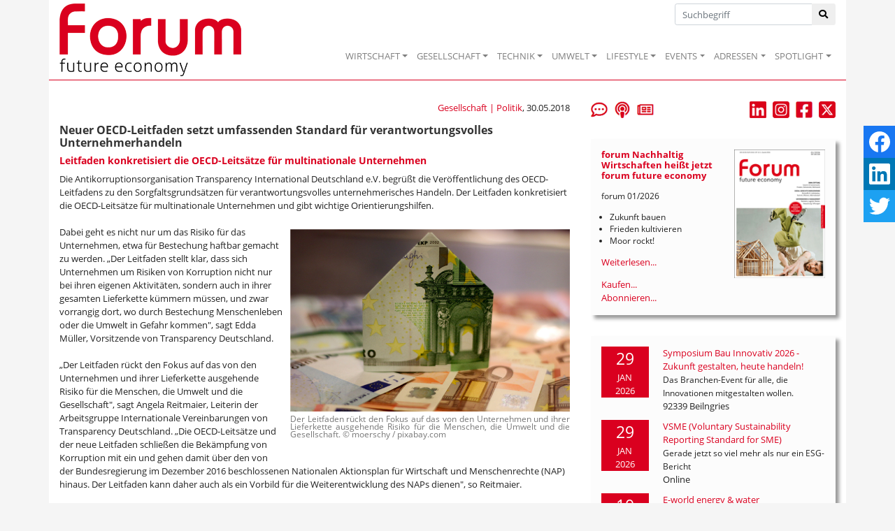

--- FILE ---
content_type: text/html; Charset=utf-8
request_url: https://www.forum-csr.net/News/12145/Neuer-OECD-Leitfaden-setzt-umfassenden-Standard-fuer-verantwortungsvolles-Unternehmerhandeln.html
body_size: 39090
content:
<!DOCTYPE html>
<html lang="de">
<head>
    <meta charset="utf-8">
    <meta http-equiv="X-UA-Compatible" content="IE=edge">
    <title>Neuer OECD-Leitfaden setzt umfassenden Standard für verantwortungsvolles Unternehmerhandeln | Nachhaltiges Wirtschaften</title>
    <meta name="description" content="&#8222;Der Leitfaden stellt klar, dass sich Unternehmen um Risiken von Korruption nicht nur bei ihren eigenen Aktivit&#228;ten, sondern auch in ihrer gesamten Lieferkette k&#252;mmern m&#252;ssen, und zwar vorrangig dort, wo durch Bestechung Menschenleben oder die Umwelt in Gefahr kommen&quot;.">
    <META name="keywords" content="Nachhaltigkeit, Wirtschaft, Unternehmen, Zukunft, Projekt, Aktuelle Meldungen, Best Practice, Initiativen, Consulting, Fachbeitr&auml;ge, Kommentare, Surftipps, Publikationen">
    <meta name="Content-Language" content="de">
    <meta name="revisited-after" content="3 days">
    <meta name="robots" content="index, follow">
    <meta name="viewport" content="width=device-width, initial-scale=1.0, user-scalable=yes">
    <link href="/favicon.ico" rel="shortcut icon" type="image/x-icon" >
        <meta property="og:image" content="http://www.forum-csr.net/global/images/cms/Pressemeldungen/2018_06/hausbau.png" >    <meta property="og:title" content="Neuer OECD-Leitfaden setzt umfassenden Standard f&#252;r verantwortungsvolles Unternehmerhandeln - Leitfaden konkretisiert die OECD-Leits&#228;tze f&#252;r multinationale Unternehmen" >    <meta property="og:description" content="&#8222;Der Leitfaden stellt klar, dass sich Unternehmen um Risiken von Korruption nicht nur bei ihren eigenen Aktivit&#228;ten, sondern auch in ihrer gesamten Lieferkette k&#252;mmern m&#252;ssen, und zwar vorrangig dort, wo durch Bestechung Menschenleben oder die Umwelt in Gefahr kommen&quot;." >    <meta property="og:url" content="https://www.forum-csr.net/News/12145/Neuer-OECD-Leitfaden-setzt-umfassenden-Standard-fuer-verantwortungsvolles-Unternehmerhandeln.html" >

    <link href="/css/bootstrap.min.css" rel="stylesheet">
    <link href="/css/all.min.css" rel="stylesheet" />
    <script src="/js/jquery-3.2.1.min.js"></script>
    <script src="/js/bootstrap.min.js"></script>
    <script src="/js/jquery.bxslider.js" ></script>
    <script src="/js/jquery.floating-social-share.min.js" ></script>

    <script src="https://www.forum-csr.net/global/js/jquery.fancybox.js"></script>


    <link href="https://www.forum-csr.net/global/styles/Struktur.css" type="text/css" rel="stylesheet" media="screen">

    <liNK href="https://www.forum-csr.net/global/styles/UserStyles.css" type="text/css" rel="stylesheet" media="all">


    <liNK href="/css/jquery.bxslider.css" type="text/css" rel="stylesheet" media="screen">
    <liNK href="/css/jquery.floating-social-share.min.css" type="text/css" rel="stylesheet" media="screen">
	<link href="https://www.forum-csr.net/global/styles/jquery.fancybox.css" type="text/css" rel="stylesheet" media="all">


    <link href="/css/style.css" type="text/css" rel="stylesheet" media="screen">


    <script>
        function wopen(url, width, height) { FensterGross = window.open(url, "Fenster", "top=10,left=10,width=" + width + ",height=" + height + ",status=no,resizable=no,scrollbars=no"); FensterGross.focus(); }
        function wopen2(url, width, height) { FensterGross = window.open(url, "Fenster", "top=10,left=10,width=" + width + ",height=" + height + ",status=no,resizable=yes,scrollbars=no"); FensterGross.focus(); }
        function wopen3(url, width, height) { FensterGross = window.open(url, "Fenster", "top=10,left=10,width=" + width + ",height=" + height + ",status=no,resizable=yes,scrollbars=yes"); FensterGross.focus(); }

        $(document).ready(function() {
            $("body").floatingSocialShare({ place: "top-right", counter: false, twitter_counter: false, buttons: [ "facebook", "linkedin", "twitter" ], title: document.title, url: window.location.href,  text_title_case: false, description: $('meta[name="description"]').attr("content"), media: $('meta[property="og:image"]').attr("content"), popup_width: 400, popup_height: 300 });
            $('.galerie').bxSlider({ mode: 'fade', captions: true, pager: false, responsive: false, auto: true, pause: 5000 });
            $('.Leitartikel').bxSlider({ auto: true, controls: false, pause: 7500 });
            $("a[rel$=Newsletter]").fancybox({ type: 'iframe', arrows: false, showNavArrows: false, height: 500, width: 500, margin: 0, padding: 10 });
            $("a[rel$=largeimage]").fancybox();
            $('.artikelText img').each(function () {
            var image = $(this);
            var caption = image.attr('alt');
            if (caption != null) {
                if (caption != '') {
                    var imagealign = image.css('float');
                    var imagemarginleft = image.css('margin-left');
                    var imagemarginright = image.css('margin-right');
                    image.after('<span class="caption">' + caption + '</span>');
                    image.next('span.caption').addBack().wrapAll('<div class="img-fluid">');
                    image.parent('div').css({ 'margin-left': imagemarginleft, 'margin-right': imagemarginright, 'width': image.outerWidth(false), 'float': imagealign, 'position': 'relative', 'overflow': 'visible', 'text-align': 'justify', 'margin-bottom': '10px' });
                }
            }
            });
            $('.firmenlogos').bxSlider({ minSlides: 4, maxSlides: 99, slideWidth: 100, slideMargin: 20, ticker: true, speed: 12500, randomStart: true, tickerHover: true });
        });
    </script>


<!-- Matomo -->
<script type="text/javascript">
  var _paq = window._paq = window._paq || [];
  /* tracker methods like "setCustomDimension" should be called before "trackPageView" */
  _paq.push(["setCookieDomain", "*.www.forum-csr.net"]);
  _paq.push(["setDoNotTrack", true]);
  _paq.push(["disableCookies"]);
  _paq.push(['trackPageView']);
  _paq.push(['enableLinkTracking']);
  (function() {
    var u="//matomo.forum-csr.net/";
    _paq.push(['setTrackerUrl', u+'matomo.php']);
    _paq.push(['setSiteId', '1']);
    var d=document, g=d.createElement('script'), s=d.getElementsByTagName('script')[0];
    g.type='text/javascript'; g.async=true; g.src=u+'matomo.js'; s.parentNode.insertBefore(g,s);
  })();
</script>
<noscript><img src="//matomo.forum-csr.net/matomo.php?idsite=1&amp;rec=1" style="border:0;" alt="" /></noscript>
<!-- End Matomo -->

</head>
<body>

    <nav class="navbar sticky-top navbar-expand-lg navbar-light" style="padding-top: 0; padding-bottom: 0;"">
        <div class="container" style="position: relative;border-bottom: 1px solid #da001f;background-color: #ffffff;">
            <a href="/"><img class="logo" src="/global/images/logo.png" alt="Logo" /></a>
            <button class="navbar-toggler" type="button" data-toggle="collapse" data-target="#main-nav" aria-expanded="false" aria-label="Toggle navigation"><span class="navbar-toggler-icon"></span></button>

            <div class="suche"><form method="post" action="/">
                <div class="input-group">
                    <input type="text" class="form-control inp-outline-green" name="Keyword" id="Keyword" placeholder="Suchbegriff">
                    <div class="input-group-append"><button type="submit" name="funktion" value="suche" class="btn btn-outline-green"><i class="fas fa-search"></i></button></div>
                </div></form>
            </div>

            <div id="main-nav" class="collapse navbar-collapse" style="padding-top: 48px; margin: 0;">
                <ul class="navbar-nav ml-auto">
                    <li class="nav-item dropdown"><a class="nav-link dropdown-toggle" href="#" data-toggle="dropdown" role="button" aria-expanded="false">WIRTSCHAFT</a><div class="dropdown-menu" aria-labelledby="main-nav">
<a class="dropdown-item" href="/Wirtschaft/CSR__Strategie" title="CSR & Strategie">CSR & Strategie</a>
<a class="dropdown-item" href="/Wirtschaft/Branchen__Verbaende" title="Branchen & Verbände">Branchen & Verbände</a>
<a class="dropdown-item" href="/Wirtschaft/Ethisches_Wirtschaften" title="Ethisches Wirtschaften">Ethisches Wirtschaften</a>
<a class="dropdown-item" href="/Wirtschaft/Fuehrung__Personal" title="Führung & Personal">Führung & Personal</a>
<a class="dropdown-item" href="/Wirtschaft/Green_Events" title="Green Events">Green Events</a>
<a class="dropdown-item" href="/Wirtschaft/Gruendung__Finanzierung" title="Gründung & Finanzierung">Gründung & Finanzierung</a>
<a class="dropdown-item" href="/Wirtschaft/Lieferkette__Produktion" title="Lieferkette & Produktion">Lieferkette & Produktion</a>
<a class="dropdown-item" href="/Wirtschaft/Marketing__Kommunikation" title="Marketing & Kommunikation">Marketing & Kommunikation</a>
<a class="dropdown-item" href="/Wirtschaft/Recht__Normen" title="Recht & Normen">Recht & Normen</a>
<a class="dropdown-item" href="/Wirtschaft/Kolumne_Mr_Social_und_Mrs_Business" title="">Kolumne: Mr Social und Mrs Business</a>
<a class="dropdown-item" href="/Wirtschaft/ContentPartner" title="">Content-Partner</a>
</div></li>
<li class="nav-item dropdown"><a class="nav-link dropdown-toggle" href="#" data-toggle="dropdown" role="button" aria-expanded="false">GESELLSCHAFT</a><div class="dropdown-menu" aria-labelledby="main-nav">
<a class="dropdown-item" href="/Gesellschaft/Bildung" title="Bildung">Bildung</a>
<a class="dropdown-item" href="/Gesellschaft/Globalisierung" title="Globalisierung">Globalisierung</a>
<a class="dropdown-item" href="/Gesellschaft/Green_Cities" title="Green Cities">Green Cities</a>
<a class="dropdown-item" href="/Gesellschaft/Megatrends" title="Megatrends">Megatrends</a>
<a class="dropdown-item" href="/Gesellschaft/Migration__Integration" title="">Migration & Integration</a>
<a class="dropdown-item" href="/Gesellschaft/Politik" title="Politik">Politik</a>
<a class="dropdown-item" href="/Gesellschaft/Pioniere__Visionen" title="">Pioniere & Visionen</a>
<a class="dropdown-item" href="/Gesellschaft/Social_Business" title="Social Business">Social Business</a>
<a class="dropdown-item" href="/Gesellschaft/Spenden__Helfen" title="">Spenden & Helfen</a>
<a class="dropdown-item" href="/Gesellschaft/Stiftungen" title="Stiftungen">Stiftungen</a>
<a class="dropdown-item" href="/Gesellschaft/Special_WIR__Menschen_im_Wandel" title="">Special: WIR - Menschen im Wandel</a>
</div></li>
<li class="nav-item dropdown"><a class="nav-link dropdown-toggle" href="#" data-toggle="dropdown" role="button" aria-expanded="false">TECHNIK</a><div class="dropdown-menu" aria-labelledby="main-nav">
<a class="dropdown-item" href="/Technik/Cleantech" title="Cleantech">Cleantech</a>
<a class="dropdown-item" href="/Technik/Digitalisierung" title="Digitalisierung">Digitalisierung</a>
<a class="dropdown-item" href="/Technik/Energie" title="Energie">Energie</a>
<a class="dropdown-item" href="/Technik/Green_Building" title="Green Building">Green Building</a>
<a class="dropdown-item" href="/Technik/Green_IT" title="Green IT">Green IT</a>
<a class="dropdown-item" href="/Technik/Innovation" title="Innovation">Innovation</a>
<a class="dropdown-item" href="/Technik/Mobilitaet__Transport" title="Mobilität & Transport">Mobilität & Transport</a>
<a class="dropdown-item" href="/Technik/Wissenschaft__Forschung" title="">Wissenschaft & Forschung</a>
</div></li>
<li class="nav-item dropdown"><a class="nav-link dropdown-toggle" href="#" data-toggle="dropdown" role="button" aria-expanded="false">UMWELT</a><div class="dropdown-menu" aria-labelledby="main-nav">
<a class="dropdown-item" href="/Umwelt/Biodiversitaet" title="Biodiversität">Biodiversität</a>
<a class="dropdown-item" href="/Umwelt/Klima" title="Klima">Klima</a>
<a class="dropdown-item" href="/Umwelt/Naturschutz" title="">Naturschutz</a>
<a class="dropdown-item" href="/Umwelt/Ressourcen" title="Ressourcen">Ressourcen</a>
<a class="dropdown-item" href="/Umwelt/Umweltschutz" title="Umweltschutz">Umweltschutz</a>
<a class="dropdown-item" href="/Umwelt/Wasser__Boden" title="Wasser & Boden">Wasser & Boden</a>
</div></li>
<li class="nav-item dropdown"><a class="nav-link dropdown-toggle" href="#" data-toggle="dropdown" role="button" aria-expanded="false">LIFESTYLE</a><div class="dropdown-menu" aria-labelledby="main-nav">
<a class="dropdown-item" href="/Lifestyle/Einrichten__Wohnen" title="">Einrichten & Wohnen</a>
<a class="dropdown-item" href="/Lifestyle/Essen__Trinken" title="Essen & Trinken">Essen & Trinken</a>
<a class="dropdown-item" href="/Lifestyle/Geld__Investment" title="Geld & Investment">Geld & Investment</a>
<a class="dropdown-item" href="/Lifestyle/Gesundheit__Wellness" title="Gesundheit & Wellness">Gesundheit & Wellness</a>
<a class="dropdown-item" href="/Lifestyle/Kunst__Kultur" title="Kunst & Kultur">Kunst & Kultur</a>
<a class="dropdown-item" href="/Lifestyle/LOHAS__Ethischer_Konsum" title="LOHAS & Ethischer Konsum">LOHAS & Ethischer Konsum</a>
<a class="dropdown-item" href="/Lifestyle/Mode__Kosmetik" title="Mode & Kosmetik">Mode & Kosmetik</a>
<a class="dropdown-item" href="/Lifestyle/Sport__Freizeit_Reisen" title="Sport & Freizeit, Reisen">Sport & Freizeit, Reisen</a>
</div></li>
<li class="nav-item dropdown"><a class="nav-link dropdown-toggle" href="#" data-toggle="dropdown" role="button" aria-expanded="false">EVENTS</a><div class="dropdown-menu" aria-labelledby="main-nav">
<a class="dropdown-item" href="/Events/NachhaltigkeitsEvents" title="Nachhaltigkeits-Events">Nachhaltigkeits-Events</a>
<a class="dropdown-item" href="/Events/Ihr_Event_praesentiert_von_forum_Nachhaltig_Wirtschaften" title="Ihr Event präsentiert von forum Nachhaltig Wirtschaften">Ihr Event präsentiert von forum Nachhaltig Wirtschaften</a>
<a class="dropdown-item" href="/Events/forum_Nachhaltig_Wirtschaften_auf_Ihrem_Event" title="forum Nachhaltig Wirtschaften auf Ihrem Event">forum Nachhaltig Wirtschaften auf Ihrem Event</a>
<a class="dropdown-item" href="/Events/forum_Nachhaltig_Wirtschaften_fuer_MesseBesucherinnen" title="forum Nachhaltig Wirtschaften für Messe-Besucher*innen">forum Nachhaltig Wirtschaften für Messe-Besucher*innen</a>
</div></li>
<li class="nav-item dropdown"><a class="nav-link dropdown-toggle" href="#" data-toggle="dropdown" role="button" aria-expanded="false">ADRESSEN</a><div class="dropdown-menu" aria-labelledby="main-nav">
<a class="dropdown-item" href="/Adressen/Agenturen__Beratung" title="">Agenturen & Beratung</a>
<a class="dropdown-item" href="/Adressen/Geld__Finanzen" title="">Geld & Finanzen</a>
<a class="dropdown-item" href="/Adressen/Labels__Zertifizierungen" title="">Labels & Zertifizierungen</a>
<a class="dropdown-item" href="/Adressen/Reise__Event" title="">Reise & Event</a>
<a class="dropdown-item" href="/Adressen/Loesungen__Produkte" title="">Lösungen & Produkte</a>
</div></li>
<li class="nav-item dropdown"><a class="nav-link dropdown-toggle" href="#" data-toggle="dropdown" role="button" aria-expanded="false">SPOTLIGHT</a><div class="dropdown-menu" aria-labelledby="main-nav">
<a class="dropdown-item" href="/Spotlight/forumESGready" title="forumESGready Online-Events">forumESGready</a>
<a class="dropdown-item" href="/Spotlight/GameChanger" title="Wir suchen echte GameChanger!">GameChanger</a>
<a class="dropdown-item" href="/Spotlight/Gute_Nachrichten" title="Gute Nachrichten">Gute Nachrichten</a>
<a class="dropdown-item" href="/Spotlight/MedienTipps" title="Aktuelle Medien-Tipps der forum Redaktion">Medien-Tipps</a>
<a class="dropdown-item" href="/Spotlight/ProduktTipps" title="Aktuelle Produkt-Tipps der forum Redaktion">Produkt-Tipps</a>
<a class="dropdown-item" href="/Spotlight/YOUNG_forum" title="">YOUNG forum</a>
</div></li>

                </ul>
            </div>
        </div>
    </nav>
    <main id="Main">
        <div class="container" style="padding-top: 30px; margin-bottom: 60px; background-color: #ffffff;">

    <div class="row">
        <div class="col-sm-12 col-md-8 col-lg-8">


            <div class="row" style="margin-bottom: 1em;">
                <div class="col-6""><i></i></div>
                <div class="col-6" style="text-align: right;"><a href="https://www.forum-csr.net/Gesellschaft/Politik.html">Gesellschaft | Politik</a>, 30.05.2018</div>
            </div>


            <h1>Neuer OECD-Leitfaden setzt umfassenden Standard für verantwortungsvolles Unternehmerhandeln</h1>
<h2>Leitfaden konkretisiert die OECD-Leitsätze für multinationale Unternehmen</h2><div class="artikelText">
<div>Die Antikorruptionsorganisation Transparency International Deutschland e.V. begrüßt die Veröffentlichung des OECD-Leitfadens zu den Sorgfaltsgrundsätzen für verantwortungsvolles unternehmerisches Handeln. Der Leitfaden konkretisiert die OECD-Leitsätze für multinationale Unternehmen und gibt wichtige Orientierungshilfen.</div>
<div>&nbsp;</div>
<div><img style="margin: 5px 0px 5px 10px; width: 400px; org_height: 261px; float: right;" alt="Der Leitfaden rückt den Fokus auf das von den Unternehmen und ihrer Lieferkette ausgehende Risiko für die Menschen, die Umwelt und die Gesellschaft. &copy; moerschy / pixabay.com" src="/global/images/cms/Pressemeldungen/2018_06/hausbau.png" border="0" />Dabei geht es nicht nur um das Risiko für das Unternehmen, etwa für Bestechung haftbar gemacht zu werden. „Der Leitfaden stellt klar, dass sich Unternehmen um Risiken von Korruption nicht nur bei ihren eigenen Aktivitäten, sondern auch in ihrer gesamten Lieferkette kümmern müssen, und zwar vorrangig dort, wo durch Bestechung Menschenleben oder die Umwelt in Gefahr kommen", sagt Edda Müller, Vorsitzende von Transparency Deutschland.</div>
<div>&nbsp;</div>
<div> 
 
„Der Leitfaden rückt den Fokus auf das von den Unternehmen und ihrer Lieferkette ausgehende Risiko für die Menschen, die Umwelt und die Gesellschaft", sagt Angela Reitmaier, Leiterin der Arbeitsgruppe Internationale Vereinbarungen von Transparency Deutschland. „Die OECD-Leitsätze und der neue Leitfaden schließen die Bekämpfung von Korruption mit ein und gehen damit über den von der Bundesregierung im Dezember 2016 beschlossenen Nationalen Aktionsplan für Wirtschaft und Menschenrechte (NAP) hinaus. Der Leitfaden kann daher auch als ein Vorbild für die Weiterentwicklung des NAPs dienen", so Reitmaier.</div>
<div>&nbsp;</div>
<div> 
Der Leitfaden gilt für alle Unternehmen, unabhängig von ihrer Größe, ihren Eigentumsverhältnissen, ihrem Standort oder ihrer Position in der Lieferkette. Er gibt einen Rahmen für risikoabhängige Sorgfaltsprüfungen (due diligence) und erläutert die notwendigen Schritte anhand von Beispielen.</div>
<div>&nbsp;</div>
<div> 
Die Umsetzung des Leitfadens ist für die Unternehmen nicht rechtsverbindlich. Er wurde aber nach öffentlicher Anhörung und unter Beteiligung der Unternehmen sowie der Gewerkschaften und der Zivilgesellschaft in einem über zweijährigen Prozess erarbeitet. Transparency Deutschland war in der Beratergruppe vertreten. Aufgrund seines umfassenden Anwendungsbereichs könnte sich der Leitfaden zu dem vielleicht wichtigsten Standard für unternehmerisches Handeln entwickeln.</div>
<div>&nbsp;</div>
<div>Der OECD-Leitfaden steht <a name="https://mneguidelines.oecd.org/due-diligence-guidance-for-responsible-business-conduct.htm" title="https://mneguidelines.oecd.org/due-diligence-guidance-for-responsible-business-conduct.htm" href="http://mneguidelines.oecd.org/due-diligence-guidance-for-responsible-business-conduct.htm" target="_blank">online zum Download</a> bereit.</div>
<div>&nbsp;</div>
<div><span style="font-style: italic; font-weight: bold;"> Zu Transparency Deutschland</span></div>
<div><span style="font-style: italic;">Transparency International Deutschland e. V. arbeitet deutschlandweit an einer effektiven und nachhaltigen Bekämpfung und Eindämmung der Korruption.</span></div>
<div>&nbsp;</div>
<div><span style="font-weight: bold;">Kontakt: </span></div>
<div><span style="font-weight: bold;"></span>Transparency International Deutschland e.V. |&nbsp;<a href="mailto:presse@transparency.de">presse@transparency.de</a> | <a name="www.transparency.de" title="www.transparency.de" href="http://www.transparency.de" target="_blank">www.transparency.de</a></div></div><br><br>

        </div>


        <div class="col-sm-12 col-md-4 col-lg-4">
            <div class="row">
                <div class="col-4" style="margin-bottom: 30px;">
                    <a href="/Leserbriefe"  title="Leserbriefe"><img src="/global/images/icoLeserbriefe.png"  height="24"></a>&nbsp;&nbsp;
                    <a href="/podcastempfehlung"  title="Podcast-Empfehlungen"><img src="/global/images/icoPodcast.png"  height="24"></a>&nbsp;&nbsp;
                    <a rel="Newsletter" target=_blank href="/subscribe.asp" title="Newsletter abonnieren"><img src="/global/images/icoNewsletter.png"  height="24"></a>
                </div>
                <div class="col-8" style="margin-bottom: 30px; text-align: right;">
                    <a href="https://de.linkedin.com/company/forumnachhaltigwirtschaften" target="_blank"><img src="/global/images/linkedin_newsletter.png"  height="24"></a>&nbsp;&nbsp;
                    <a href="https://www.instagram.com/forum_csr_zukunftsmagazin/" target="_blank"><img src="/global/images/instagram_newsletter.png" height="24"></a>&nbsp;&nbsp;
                    <a href="https://www.facebook.com/ForumNachhaltigWirtschaften" target="_blank"><img src="/global/images/Facebook.jpg" height="24"></a>&nbsp;&nbsp;
                    <a href="https://twitter.com/forum_csr" target="_blank"><img src="/global/images/x_newsletter.png" height="24"></a>

                </div>

            </div>
            <div style="margin-bottom: 30px; background-color: #fcfcfc; padding: 15px;box-shadow: 5px 5px 5px 0px rgba(153,153,153,1);">
<a href="https://www.forum-csr.net/News/24767/forum-Nachhaltig-Wirtschaften-heisst-jetzt-forum-future-economy.html"><img src="/global/images/cms/forum_Cover/forum_2026-01_cover-v.png" alt="Cover des aktuellen Hefts" style="width: 130px; height: auto; float: right; margin-left: 10px;"></a>
<h3>forum Nachhaltig Wirtschaften heißt jetzt forum future economy</h3><p style="font-size: 0.9em;">forum 01/2026</p><ul style="font-size: 0.9em; padding-left: 1em;"><li>Zukunft bauen<li>
Frieden kultivieren<li>
Moor rockt!</ul><a href="https://www.forum-csr.net/News/24767/forum-Nachhaltig-Wirtschaften-heisst-jetzt-forum-future-economy.html">Weiterlesen...</a><br style="clear: both;">

                    <a target="_blank" href="https://www.oneworld.de/scripts/shop.prg/eco-world-buecher?wg=forum">Kaufen...</a><br >
                    <a target="_blank" href="/abo">Abonnieren...</a>

            </div>

            <div style="margin-bottom: 30px; background-color: #fcfcfc; padding: 15px;box-shadow: 5px 5px 5px 0px rgba(153,153,153,1);">
                <div class="row">
        <div class="col-3" style="padding-right: 5px;margin-bottom: 10px;"><div style="text-align: center; color: #ffffff; background-color: #da001f; width: 100%;"><span class="sz18">29</span><br>JAN<br>2026</div></div>
        <div class="col-9" style="margin-bottom: 10px;"><a href="https://www.forum-csr.net/Events/2668/Symposium-Bau-Innovativ-2026---Zukunft-gestalten-heute-handeln.html">Symposium Bau Innovativ 2026 - Zukunft gestalten, heute handeln!</a><br />        <span style="font-size: 0.9em; margin-top: 5px;">Das Branchen-Event für alle, die Innovationen mitgestalten wollen.</span><br />
        <span style="margin-top: 5px;">92339 Beilngries</span></div>
        <div class="col-3" style="padding-right: 5px;margin-bottom: 10px;"><div style="text-align: center; color: #ffffff; background-color: #da001f; width: 100%;"><span class="sz18">29</span><br>JAN<br>2026</div></div>
        <div class="col-9" style="margin-bottom: 10px;"><a href="https://www.forum-csr.net/Events/2678/VSME-Voluntary-Sustainability-Reporting-Standard-for-SME.html">VSME (Voluntary Sustainability Reporting Standard for SME)</a><br />        <span style="font-size: 0.9em; margin-top: 5px;">Gerade jetzt so viel mehr als nur ein ESG-Bericht</span><br />
        <span style="margin-top: 5px;">Online</span></div>
        <div class="col-3" style="padding-right: 5px;margin-bottom: 10px;"><div style="text-align: center; color: #ffffff; background-color: #da001f; width: 100%;"><span class="sz18">10</span><br>FEB<br>2026</div></div>
        <div class="col-9" style="margin-bottom: 10px;"><a href="https://www.forum-csr.net/Events/2677/E-world-energy--water.html">E-world energy & water</a><br />        <span style="font-size: 0.9em; margin-top: 5px;">Der Branchentreffpunkt der europäischen Energiewirtschaft</span><br />
        <span style="margin-top: 5px;">45131 Essen</span></div>

            </div>
<a href="https://www.forum-csr.net/events">Alle Veranstaltungen...</a>
            </div>

    <div style="margin-bottom: 30px">
        <a href="/kommentar" title="Der aktuelle Kommentar"><img class="img-fluid" src="/img/Der-aktuelle-Kommentar.png" alt="" /></a>
    </div>


    

    <div style="margin-bottom: 30px; background-color: #fcfcfc; padding: 15px;box-shadow: 5px 5px 5px 0px rgba(153,153,153,1);">
        <i>Anzeige</i>
        <h3>Professionelle Klimabilanz, einfach selbst gemacht</h3>
        <a href="https://natureoffice.com/softwareloesungen/?utm_source=forum_csr&utm_medium=banner_start&utm_campaign=ecozoom-webinare&utm_id=1" target="_blank" rel="noopener"><img class="img-fluid" src="https://www.forum-csr.net/global/images/Werbemittel/2024_01_Banner_ecozoom_forum_csr5.jpg" alt="" /></a>
        <p>Einfache Klimabilanzierung und glaubhafte Nachhaltigkeitskommunikation gemäß GHG-Protocol</p>
    </div>



            <div style="margin-bottom: 30px; background-color: #fcfcfc; padding: 15px;box-shadow: 5px 5px 5px 0px rgba(153,153,153,1);">
<h3>Politik</h3>
<img class="img-fluid" src="/global/images/cms/Symbolbild/baustelle_crane-8400990_1280_kvnsbl_pixabay.png" alt="">
<a href="/News/24835/Zeit---Ressource-oder-Kostenfaktor.html">Zeit - Ressource oder Kostenfaktor</a><br>
<span style="font-size: 1em;">Christoph Quarchs philosophischer Blick auf Reformstau und notwendige Investitionen in Infrastruktur und Innovationen</span>
    </div>


    <div id="ContentAd160">
        <a onclick="_paq.push(['trackEvent', 'banner', 'click', 'B.A.U.M. - Insights']);" href="https://www.forum-csr.net/Partner/73/BAUM-eV---Netzwerk-fuer-nachhaltiges-Wirtschaften.html" target="_blank" rel="nofollow"><img onload="_paq.push(['trackEvent', 'banner', 'view', 'B.A.U.M. - Insights']);" src="https://www.forum-csr.net/global/images/Werbemittel/BAUM_insights_Logoneu_400.png" alt="B.A.U.M. Insights"></a>
    </div>

    <div id="ContentAd161">
        
    </div>

            <div style="margin-bottom: 30px; background-color: #fcfcfc; padding: 15px;box-shadow: 5px 5px 5px 0px rgba(153,153,153,1);">
                <h4>Jetzt auf forum:</h4>
<p><a href="https://www.forum-csr.net/News/24964/Davos-zwischen-Anspruch-und-Wirklichkeit.html">Davos zwischen Anspruch und Wirklichkeit</a></p>
<p><a href="https://www.forum-csr.net/News/24963/Hinterzimmer-in-Davos.html">Hinterzimmer in Davos</a></p>
<p><a href="https://www.forum-csr.net/News/24960/Message-to-Davos-2026-Time-to-Rethink-Economics.html">Message to Davos 2026: Time to Rethink Economics</a></p>
<p><a href="https://www.forum-csr.net/News/24959/3-Signale-aus-Davos.html">3 Signale aus Davos</a></p>
<p><a href="https://www.forum-csr.net/News/24962/Kommunalwahl-Mehr-als-80-Organisationen-Muenchens-fordern-eine-Stadt-fuer-Alle.html">Kommunalwahl: Mehr als 80 Organisationen Münchens fordern eine Stadt für Alle!</a></p>
<p><a href="https://www.forum-csr.net/News/24958/Wenn-Davos-leiser-wird-–-und-tiefer.html">Wenn Davos leiser wird – und tiefer</a></p>
<p><a href="https://www.forum-csr.net/News/24957/SRH-Gesundheit-setzt-neuen-Standard-fuer-klimafreundliche-Patientenversorgung.html">SRH Gesundheit setzt neuen Standard für klimafreundliche Patientenversorgung</a></p>
<p><a href="https://www.forum-csr.net/News/24944/Wasser-statt-Hydraulikoel-in-den-Adern-von-Maschinen.html">Wasser statt Hydrauliköl in den Adern von Maschinen</a></p>

            </div>

    <div id="ContentAd201">
        
    </div>
    </div>

    <div class="slider" style="width: 100%; border-top: 1px dotted #cccccc; border-bottom: 1px dotted #cccccc;">
        <ul class="firmenlogos" style="border: 0; margin: 0;  padding: 0;">
                  <li><a href="https://www.forum-csr.net/Partner/102/Bundesverband-Nachhaltige-Wirtschaft-eV-BNW.html"><img src="https://www.forum-csr.net//global/images/cms/Logos/bnw_logo_hoch.png" style="max-width: 75px; max-height: 75px;" title="Bundesverband Nachhaltige Wirtschaft e.V. (BNW)" alt="Bundesverband Nachhaltige Wirtschaft e.V. (BNW)"></a></li>
                  <li><a href="https://www.forum-csr.net/Partner/71/World-Future-Council-Stimme-zukuenftiger-Generationen.html"><img src="https://www.forum-csr.net//global/images/cms/Logos/logo_wfc_2023.png" style="max-width: 75px; max-height: 75px;" title="World Future Council. Stimme zukünftiger Generationen" alt="World Future Council. Stimme zukünftiger Generationen"></a></li>
                  <li><a href="https://www.forum-csr.net/Partner/70/DGNB---Deutsche-Gesellschaft-fuer-Nachhaltiges-Bauen.html"><img src="https://www.forum-csr.net//global/images/cms/Logos/logo-dgnb_250.png" style="max-width: 75px; max-height: 75px;" title="DGNB - Deutsche Gesellschaft für Nachhaltiges Bauen" alt="DGNB - Deutsche Gesellschaft für Nachhaltiges Bauen"></a></li>
                  <li><a href="https://www.forum-csr.net/Partner/73/BAUM-eV---Netzwerk-fuer-nachhaltiges-Wirtschaften.html"><img src="https://www.forum-csr.net//global/images/cms/Contentpartner/cp_logo_baum_claim.png" style="max-width: 75px; max-height: 75px;" title="BAUM e.V. - Netzwerk für nachhaltiges Wirtschaften" alt="BAUM e.V. - Netzwerk für nachhaltiges Wirtschaften"></a></li>
                  <li><a href="https://www.forum-csr.net/Partner/22/Global-Nature-Fund-GNF.html"><img src="https://www.forum-csr.net//global/images/cms/Logos/cp_logo_gnf.png" style="max-width: 75px; max-height: 75px;" title="Global Nature Fund (GNF)" alt="Global Nature Fund (GNF)"></a></li>
                  <li><a href="https://www.forum-csr.net/Partner/85/toom-Baumarkt-GmbH.html"><img src="https://www.forum-csr.net//global/images/cms/Contentpartner/cp_logo_toom.png" style="max-width: 75px; max-height: 75px;" title="toom Baumarkt GmbH" alt="toom Baumarkt GmbH"></a></li>
                  <li><a href="https://www.forum-csr.net/Partner/101/NOW-Partners-Foundation.html"><img src="https://www.forum-csr.net//global/images/cms/Contentpartner/cp_logo_now-partners.png" style="max-width: 75px; max-height: 75px;" title="NOW Partners Foundation" alt="NOW Partners Foundation"></a></li>
                  <li><a href="https://www.forum-csr.net/Partner/92/circulee-GmbH.html"><img src="https://www.forum-csr.net//global/images/cms/Contentpartner/cp_logo_circulee.png" style="max-width: 75px; max-height: 75px;" title="circulee GmbH" alt="circulee GmbH"></a></li>
                  <li><a href="https://www.forum-csr.net/Partner/83/Dr-Ing-hc-F-Porsche-AG.html"><img src="https://www.forum-csr.net//global/images/cms/Contentpartner/cp_porsche.png" style="max-width: 75px; max-height: 75px;" title="Dr. Ing. h.c. F. Porsche AG" alt="Dr. Ing. h.c. F. Porsche AG"></a></li>
                  <li><a href="https://www.forum-csr.net/Partner/94/Protect-the-Planet-Gesellschaft-fuer-oekologischen-Aufbruch-gGmbH.html"><img src="https://www.forum-csr.net//global/images/cms/Contentpartner/cp_ptp.png" style="max-width: 75px; max-height: 75px;" title="Protect the Planet. Gesellschaft für ökologischen Aufbruch gGmbH" alt="Protect the Planet. Gesellschaft für ökologischen Aufbruch gGmbH"></a></li>
                  <li><a href="https://www.forum-csr.net/Partner/69/Futouris---Tourismus-Gemeinsam-Zukunftsfaehig.html"><img src="https://www.forum-csr.net//global/images/cms/Logos/logo_futouris_250.png" style="max-width: 75px; max-height: 75px;" title="Futouris - Tourismus. Gemeinsam. Zukunftsfähig" alt="Futouris - Tourismus. Gemeinsam. Zukunftsfähig"></a></li>
                  <li><a href="https://www.forum-csr.net/Partner/112/TUeV-SUeD-Akademie.html"><img src="https://www.forum-csr.net//global/images/cms/Contentpartner/tuev_sued/tuev_sued_logo.png" style="max-width: 75px; max-height: 75px;" title="TÜV SÜD Akademie" alt="TÜV SÜD Akademie"></a></li>
                  <li><a href="https://www.forum-csr.net/Partner/86/Engagement-Global-gGmbH.html"><img src="https://www.forum-csr.net//global/images/cms/Contentpartner/cp_engagement_global.png" style="max-width: 75px; max-height: 75px;" title="Engagement Global gGmbH" alt="Engagement Global gGmbH"></a></li>
                  <li><a href="https://www.forum-csr.net/Partner/113/WWF-Deutschland.html"><img src="https://www.forum-csr.net//global/images/cms/Logos/wwf-logo.png" style="max-width: 75px; max-height: 75px;" title="WWF Deutschland" alt="WWF Deutschland"></a></li>


        </ul>
    </div>



    <footer class="container" id="footer" style="padding: 10px; background-color: #e21e2c;">
        <div class="row">
        <div class="col-sm-12 col-md-6 col-lg-3" style="margin-bottom: 30px;"><span class="linkweiss" style="font-size: 1.2em;">Service</span><br >
<a class="linkweiss" href="https://www.forum-csr.net/Service/Abonnement">Abonnement</a><br>
<a class="linkweiss" href="https://www.forum-csr.net/Service/Mediadaten">Mediadaten</a><br>
<a class="linkweiss" href="https://www.forum-csr.net/Service/Newsletter">Newsletter</a><br>
<a class="linkweiss" href="https://www.forum-csr.net/Service/NewsletterArchiv">Newsletter-Archiv</a><br>
<a class="linkweiss" href="https://www.forum-csr.net/Service/OnlineBuchungstool">Online-Buchungstool</a><br>
<a class="linkweiss" href="https://www.forum-csr.net/Service/PresseService">Presse-Service</a><br>
<a class="linkweiss" href="https://www.forum-csr.net/Service/Datenschutz">Datenschutz</a><br>
<a class="linkweiss" href="https://www.forum-csr.net/Service/Impressum">Impressum</a><br>
<a class="linkweiss" href="https://www.forum-csr.net/Service/Kontakt">Kontakt</a><br>
        </div>
        <div class="col-sm-12 col-md-6 col-lg-3" style="margin-bottom: 30px;"><span class="linkweiss" style="font-size: 1.2em;">Partner</span><br >
<a class="linkweiss" href="https://www.forum-csr.net/Partner/Das_Kuratorium">Das Kuratorium</a><br>
<a class="linkweiss" href="https://www.forum-csr.net/Partner/Partner__Unterstuetzer">Partner & Unterstützer</a><br>
<a class="linkweiss" href="https://www.forum-csr.net/Partner/ContentPartner">Content-Partner</a><br>
        </div>
        <div class="col-sm-12 col-md-6 col-lg-3" style="margin-bottom: 30px;"><span class="linkweiss" style="font-size: 1.2em;">ALTOP Verlag</span><br >
<a class="linkweiss" href="https://www.forum-csr.net/ALTOP_Verlag/Das_Magazin">Das Magazin</a><br>
<a class="linkweiss" href="https://www.forum-csr.net/ALTOP_Verlag/Geschichte_des_Verlags">Geschichte des Verlags</a><br>
<a class="linkweiss" href="https://www.forum-csr.net/ALTOP_Verlag/Jobs">Jobs </a><br>
<a class="linkweiss" href="https://www.forum-csr.net/ALTOP_Verlag/Unser_Team">Unser Team</a><br>
        </div>
        <div class="col-sm-12 col-md-6 col-lg-3" style="margin-bottom: 30px;"><span class="linkweiss" style="font-size: 1.2em;">Medien-Tipps</span><br >
<a class="linkweiss" href="https://www.forum-csr.net/MedienTipps/66_seconds_for_the_future">66 seconds for the future</a><br>
<a class="linkweiss" href="https://www.forum-csr.net/MedienTipps/7_Tage_CSR">7 Tage CSR</a><br>
<a class="linkweiss" href="https://www.forum-csr.net/MedienTipps/Der_CSRManager">Der CSR-Manager</a><br>
<a class="linkweiss" href="https://www.forum-csr.net/MedienTipps/BAUMJahrbuch">B.A.U.M.-Jahrbuch</a><br>
<a class="linkweiss" href="https://www.forum-csr.net/MedienTipps/Die_Kraft_des_Mitgefuehls">Die Kraft des Mitgefühls</a><br>
<a class="linkweiss" href="https://www.forum-csr.net/MedienTipps/forum_Nachhaltig_Wirtschaften">forum Nachhaltig Wirtschaften</a><br>
<a class="linkweiss" href="https://www.forum-csr.net/MedienTipps/Zukunft_gewinnen">Zukunft gewinnen!</a><br>
<a class="linkweiss" href="https://www.forum-csr.net/MedienTipps/Unser_LOHASPortal_ECOWorldde">Unser LOHAS-Portal: ECO-World.de</a><br>
        </div>

    </div>
        </footer>
    </div>
    </div>
        </main>

        <script>

            function fullWidthSection(){
                if ($('#Skyscraper').length > 0) {
                    var screenWidth = $(window).width();
                    $(document.body).css('margin-left', '0px')
      	            var availWidth = $(document).width();
      	            $('#Skyscraper').css('margin-left', '1140px')
                    if (availWidth > 992 && availWidth < 1181) {
        	            var margLeft = $(window).width() - 960;
        	            if (margLeft > 200) { margLeft = 200; }
        	            $(document.body).css('margin-left', '-' + margLeft + 'px')
        	            $('#Skyscraper').css('margin-left', '960px')
                    };
      
                    if (availWidth > 1180) {
        	            var margLeft = $(window).width() - 1140;
        	            if (margLeft > 200) { margLeft = 200; }
        	            $(document.body).css('margin-left', '-' + margLeft + 'px')
        	            $('#Skyscraper').css('margin-left', '1140px')
                    };
                }
            }

            $(document).ready(function() {
                fullWidthSection();
            });
    
            $( window ).resize(function() { fullWidthSection(); });
        </script>


        <script>
            $(document).ready(function() {
                var modal = document.getElementById('modal');
                var modalClose = document.getElementById('modal-close');
                modalClose.addEventListener('click', function() {  modal.style.display = "none"; });
                document.addEventListener('click', function (e) { 
                  if (e.target.className.indexOf('modal-target') !== -1) {
                      var img = e.target;
                      var modalImg = document.getElementById("modal-content");
                      modal.style.display = "flex";
                      modalImg.src = img.src;
                   }
                });
            });
        </script>
        <div id="modal" class="modal"><span id="modal-close" class="modal-close">&times;</span><img id="modal-content" class="modal-content"></div>

    </body>
</HTML>
